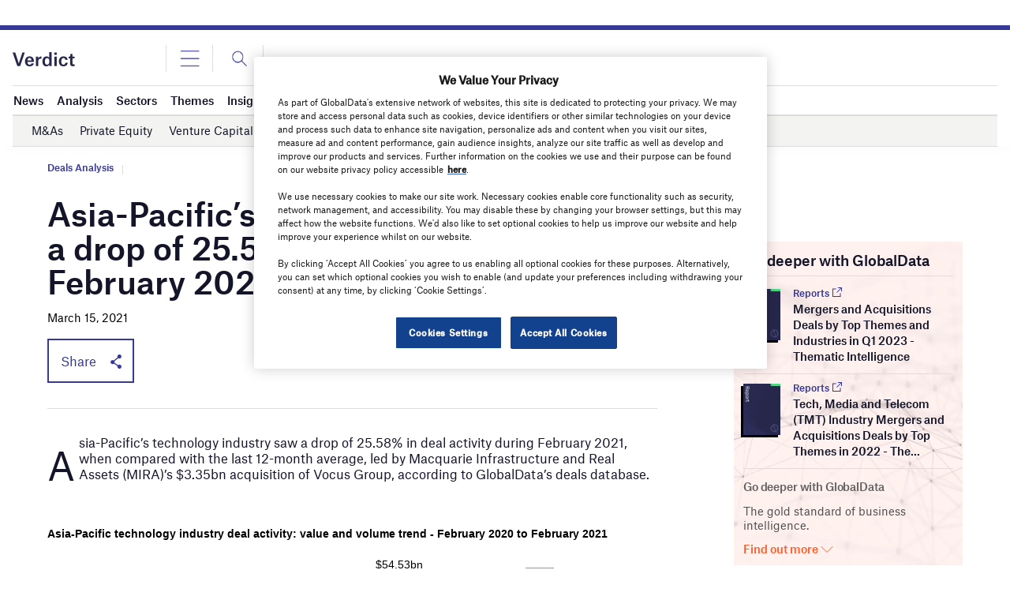

--- FILE ---
content_type: text/html; charset=utf-8
request_url: https://www.google.com/recaptcha/api2/anchor?ar=1&k=6LcqBjQUAAAAAOm0OoVcGhdeuwRaYeG44rfzGqtv&co=aHR0cHM6Ly93d3cudmVyZGljdC5jby51azo0NDM.&hl=en&v=PoyoqOPhxBO7pBk68S4YbpHZ&size=normal&anchor-ms=20000&execute-ms=30000&cb=gbnh7rl5u44j
body_size: 49185
content:
<!DOCTYPE HTML><html dir="ltr" lang="en"><head><meta http-equiv="Content-Type" content="text/html; charset=UTF-8">
<meta http-equiv="X-UA-Compatible" content="IE=edge">
<title>reCAPTCHA</title>
<style type="text/css">
/* cyrillic-ext */
@font-face {
  font-family: 'Roboto';
  font-style: normal;
  font-weight: 400;
  font-stretch: 100%;
  src: url(//fonts.gstatic.com/s/roboto/v48/KFO7CnqEu92Fr1ME7kSn66aGLdTylUAMa3GUBHMdazTgWw.woff2) format('woff2');
  unicode-range: U+0460-052F, U+1C80-1C8A, U+20B4, U+2DE0-2DFF, U+A640-A69F, U+FE2E-FE2F;
}
/* cyrillic */
@font-face {
  font-family: 'Roboto';
  font-style: normal;
  font-weight: 400;
  font-stretch: 100%;
  src: url(//fonts.gstatic.com/s/roboto/v48/KFO7CnqEu92Fr1ME7kSn66aGLdTylUAMa3iUBHMdazTgWw.woff2) format('woff2');
  unicode-range: U+0301, U+0400-045F, U+0490-0491, U+04B0-04B1, U+2116;
}
/* greek-ext */
@font-face {
  font-family: 'Roboto';
  font-style: normal;
  font-weight: 400;
  font-stretch: 100%;
  src: url(//fonts.gstatic.com/s/roboto/v48/KFO7CnqEu92Fr1ME7kSn66aGLdTylUAMa3CUBHMdazTgWw.woff2) format('woff2');
  unicode-range: U+1F00-1FFF;
}
/* greek */
@font-face {
  font-family: 'Roboto';
  font-style: normal;
  font-weight: 400;
  font-stretch: 100%;
  src: url(//fonts.gstatic.com/s/roboto/v48/KFO7CnqEu92Fr1ME7kSn66aGLdTylUAMa3-UBHMdazTgWw.woff2) format('woff2');
  unicode-range: U+0370-0377, U+037A-037F, U+0384-038A, U+038C, U+038E-03A1, U+03A3-03FF;
}
/* math */
@font-face {
  font-family: 'Roboto';
  font-style: normal;
  font-weight: 400;
  font-stretch: 100%;
  src: url(//fonts.gstatic.com/s/roboto/v48/KFO7CnqEu92Fr1ME7kSn66aGLdTylUAMawCUBHMdazTgWw.woff2) format('woff2');
  unicode-range: U+0302-0303, U+0305, U+0307-0308, U+0310, U+0312, U+0315, U+031A, U+0326-0327, U+032C, U+032F-0330, U+0332-0333, U+0338, U+033A, U+0346, U+034D, U+0391-03A1, U+03A3-03A9, U+03B1-03C9, U+03D1, U+03D5-03D6, U+03F0-03F1, U+03F4-03F5, U+2016-2017, U+2034-2038, U+203C, U+2040, U+2043, U+2047, U+2050, U+2057, U+205F, U+2070-2071, U+2074-208E, U+2090-209C, U+20D0-20DC, U+20E1, U+20E5-20EF, U+2100-2112, U+2114-2115, U+2117-2121, U+2123-214F, U+2190, U+2192, U+2194-21AE, U+21B0-21E5, U+21F1-21F2, U+21F4-2211, U+2213-2214, U+2216-22FF, U+2308-230B, U+2310, U+2319, U+231C-2321, U+2336-237A, U+237C, U+2395, U+239B-23B7, U+23D0, U+23DC-23E1, U+2474-2475, U+25AF, U+25B3, U+25B7, U+25BD, U+25C1, U+25CA, U+25CC, U+25FB, U+266D-266F, U+27C0-27FF, U+2900-2AFF, U+2B0E-2B11, U+2B30-2B4C, U+2BFE, U+3030, U+FF5B, U+FF5D, U+1D400-1D7FF, U+1EE00-1EEFF;
}
/* symbols */
@font-face {
  font-family: 'Roboto';
  font-style: normal;
  font-weight: 400;
  font-stretch: 100%;
  src: url(//fonts.gstatic.com/s/roboto/v48/KFO7CnqEu92Fr1ME7kSn66aGLdTylUAMaxKUBHMdazTgWw.woff2) format('woff2');
  unicode-range: U+0001-000C, U+000E-001F, U+007F-009F, U+20DD-20E0, U+20E2-20E4, U+2150-218F, U+2190, U+2192, U+2194-2199, U+21AF, U+21E6-21F0, U+21F3, U+2218-2219, U+2299, U+22C4-22C6, U+2300-243F, U+2440-244A, U+2460-24FF, U+25A0-27BF, U+2800-28FF, U+2921-2922, U+2981, U+29BF, U+29EB, U+2B00-2BFF, U+4DC0-4DFF, U+FFF9-FFFB, U+10140-1018E, U+10190-1019C, U+101A0, U+101D0-101FD, U+102E0-102FB, U+10E60-10E7E, U+1D2C0-1D2D3, U+1D2E0-1D37F, U+1F000-1F0FF, U+1F100-1F1AD, U+1F1E6-1F1FF, U+1F30D-1F30F, U+1F315, U+1F31C, U+1F31E, U+1F320-1F32C, U+1F336, U+1F378, U+1F37D, U+1F382, U+1F393-1F39F, U+1F3A7-1F3A8, U+1F3AC-1F3AF, U+1F3C2, U+1F3C4-1F3C6, U+1F3CA-1F3CE, U+1F3D4-1F3E0, U+1F3ED, U+1F3F1-1F3F3, U+1F3F5-1F3F7, U+1F408, U+1F415, U+1F41F, U+1F426, U+1F43F, U+1F441-1F442, U+1F444, U+1F446-1F449, U+1F44C-1F44E, U+1F453, U+1F46A, U+1F47D, U+1F4A3, U+1F4B0, U+1F4B3, U+1F4B9, U+1F4BB, U+1F4BF, U+1F4C8-1F4CB, U+1F4D6, U+1F4DA, U+1F4DF, U+1F4E3-1F4E6, U+1F4EA-1F4ED, U+1F4F7, U+1F4F9-1F4FB, U+1F4FD-1F4FE, U+1F503, U+1F507-1F50B, U+1F50D, U+1F512-1F513, U+1F53E-1F54A, U+1F54F-1F5FA, U+1F610, U+1F650-1F67F, U+1F687, U+1F68D, U+1F691, U+1F694, U+1F698, U+1F6AD, U+1F6B2, U+1F6B9-1F6BA, U+1F6BC, U+1F6C6-1F6CF, U+1F6D3-1F6D7, U+1F6E0-1F6EA, U+1F6F0-1F6F3, U+1F6F7-1F6FC, U+1F700-1F7FF, U+1F800-1F80B, U+1F810-1F847, U+1F850-1F859, U+1F860-1F887, U+1F890-1F8AD, U+1F8B0-1F8BB, U+1F8C0-1F8C1, U+1F900-1F90B, U+1F93B, U+1F946, U+1F984, U+1F996, U+1F9E9, U+1FA00-1FA6F, U+1FA70-1FA7C, U+1FA80-1FA89, U+1FA8F-1FAC6, U+1FACE-1FADC, U+1FADF-1FAE9, U+1FAF0-1FAF8, U+1FB00-1FBFF;
}
/* vietnamese */
@font-face {
  font-family: 'Roboto';
  font-style: normal;
  font-weight: 400;
  font-stretch: 100%;
  src: url(//fonts.gstatic.com/s/roboto/v48/KFO7CnqEu92Fr1ME7kSn66aGLdTylUAMa3OUBHMdazTgWw.woff2) format('woff2');
  unicode-range: U+0102-0103, U+0110-0111, U+0128-0129, U+0168-0169, U+01A0-01A1, U+01AF-01B0, U+0300-0301, U+0303-0304, U+0308-0309, U+0323, U+0329, U+1EA0-1EF9, U+20AB;
}
/* latin-ext */
@font-face {
  font-family: 'Roboto';
  font-style: normal;
  font-weight: 400;
  font-stretch: 100%;
  src: url(//fonts.gstatic.com/s/roboto/v48/KFO7CnqEu92Fr1ME7kSn66aGLdTylUAMa3KUBHMdazTgWw.woff2) format('woff2');
  unicode-range: U+0100-02BA, U+02BD-02C5, U+02C7-02CC, U+02CE-02D7, U+02DD-02FF, U+0304, U+0308, U+0329, U+1D00-1DBF, U+1E00-1E9F, U+1EF2-1EFF, U+2020, U+20A0-20AB, U+20AD-20C0, U+2113, U+2C60-2C7F, U+A720-A7FF;
}
/* latin */
@font-face {
  font-family: 'Roboto';
  font-style: normal;
  font-weight: 400;
  font-stretch: 100%;
  src: url(//fonts.gstatic.com/s/roboto/v48/KFO7CnqEu92Fr1ME7kSn66aGLdTylUAMa3yUBHMdazQ.woff2) format('woff2');
  unicode-range: U+0000-00FF, U+0131, U+0152-0153, U+02BB-02BC, U+02C6, U+02DA, U+02DC, U+0304, U+0308, U+0329, U+2000-206F, U+20AC, U+2122, U+2191, U+2193, U+2212, U+2215, U+FEFF, U+FFFD;
}
/* cyrillic-ext */
@font-face {
  font-family: 'Roboto';
  font-style: normal;
  font-weight: 500;
  font-stretch: 100%;
  src: url(//fonts.gstatic.com/s/roboto/v48/KFO7CnqEu92Fr1ME7kSn66aGLdTylUAMa3GUBHMdazTgWw.woff2) format('woff2');
  unicode-range: U+0460-052F, U+1C80-1C8A, U+20B4, U+2DE0-2DFF, U+A640-A69F, U+FE2E-FE2F;
}
/* cyrillic */
@font-face {
  font-family: 'Roboto';
  font-style: normal;
  font-weight: 500;
  font-stretch: 100%;
  src: url(//fonts.gstatic.com/s/roboto/v48/KFO7CnqEu92Fr1ME7kSn66aGLdTylUAMa3iUBHMdazTgWw.woff2) format('woff2');
  unicode-range: U+0301, U+0400-045F, U+0490-0491, U+04B0-04B1, U+2116;
}
/* greek-ext */
@font-face {
  font-family: 'Roboto';
  font-style: normal;
  font-weight: 500;
  font-stretch: 100%;
  src: url(//fonts.gstatic.com/s/roboto/v48/KFO7CnqEu92Fr1ME7kSn66aGLdTylUAMa3CUBHMdazTgWw.woff2) format('woff2');
  unicode-range: U+1F00-1FFF;
}
/* greek */
@font-face {
  font-family: 'Roboto';
  font-style: normal;
  font-weight: 500;
  font-stretch: 100%;
  src: url(//fonts.gstatic.com/s/roboto/v48/KFO7CnqEu92Fr1ME7kSn66aGLdTylUAMa3-UBHMdazTgWw.woff2) format('woff2');
  unicode-range: U+0370-0377, U+037A-037F, U+0384-038A, U+038C, U+038E-03A1, U+03A3-03FF;
}
/* math */
@font-face {
  font-family: 'Roboto';
  font-style: normal;
  font-weight: 500;
  font-stretch: 100%;
  src: url(//fonts.gstatic.com/s/roboto/v48/KFO7CnqEu92Fr1ME7kSn66aGLdTylUAMawCUBHMdazTgWw.woff2) format('woff2');
  unicode-range: U+0302-0303, U+0305, U+0307-0308, U+0310, U+0312, U+0315, U+031A, U+0326-0327, U+032C, U+032F-0330, U+0332-0333, U+0338, U+033A, U+0346, U+034D, U+0391-03A1, U+03A3-03A9, U+03B1-03C9, U+03D1, U+03D5-03D6, U+03F0-03F1, U+03F4-03F5, U+2016-2017, U+2034-2038, U+203C, U+2040, U+2043, U+2047, U+2050, U+2057, U+205F, U+2070-2071, U+2074-208E, U+2090-209C, U+20D0-20DC, U+20E1, U+20E5-20EF, U+2100-2112, U+2114-2115, U+2117-2121, U+2123-214F, U+2190, U+2192, U+2194-21AE, U+21B0-21E5, U+21F1-21F2, U+21F4-2211, U+2213-2214, U+2216-22FF, U+2308-230B, U+2310, U+2319, U+231C-2321, U+2336-237A, U+237C, U+2395, U+239B-23B7, U+23D0, U+23DC-23E1, U+2474-2475, U+25AF, U+25B3, U+25B7, U+25BD, U+25C1, U+25CA, U+25CC, U+25FB, U+266D-266F, U+27C0-27FF, U+2900-2AFF, U+2B0E-2B11, U+2B30-2B4C, U+2BFE, U+3030, U+FF5B, U+FF5D, U+1D400-1D7FF, U+1EE00-1EEFF;
}
/* symbols */
@font-face {
  font-family: 'Roboto';
  font-style: normal;
  font-weight: 500;
  font-stretch: 100%;
  src: url(//fonts.gstatic.com/s/roboto/v48/KFO7CnqEu92Fr1ME7kSn66aGLdTylUAMaxKUBHMdazTgWw.woff2) format('woff2');
  unicode-range: U+0001-000C, U+000E-001F, U+007F-009F, U+20DD-20E0, U+20E2-20E4, U+2150-218F, U+2190, U+2192, U+2194-2199, U+21AF, U+21E6-21F0, U+21F3, U+2218-2219, U+2299, U+22C4-22C6, U+2300-243F, U+2440-244A, U+2460-24FF, U+25A0-27BF, U+2800-28FF, U+2921-2922, U+2981, U+29BF, U+29EB, U+2B00-2BFF, U+4DC0-4DFF, U+FFF9-FFFB, U+10140-1018E, U+10190-1019C, U+101A0, U+101D0-101FD, U+102E0-102FB, U+10E60-10E7E, U+1D2C0-1D2D3, U+1D2E0-1D37F, U+1F000-1F0FF, U+1F100-1F1AD, U+1F1E6-1F1FF, U+1F30D-1F30F, U+1F315, U+1F31C, U+1F31E, U+1F320-1F32C, U+1F336, U+1F378, U+1F37D, U+1F382, U+1F393-1F39F, U+1F3A7-1F3A8, U+1F3AC-1F3AF, U+1F3C2, U+1F3C4-1F3C6, U+1F3CA-1F3CE, U+1F3D4-1F3E0, U+1F3ED, U+1F3F1-1F3F3, U+1F3F5-1F3F7, U+1F408, U+1F415, U+1F41F, U+1F426, U+1F43F, U+1F441-1F442, U+1F444, U+1F446-1F449, U+1F44C-1F44E, U+1F453, U+1F46A, U+1F47D, U+1F4A3, U+1F4B0, U+1F4B3, U+1F4B9, U+1F4BB, U+1F4BF, U+1F4C8-1F4CB, U+1F4D6, U+1F4DA, U+1F4DF, U+1F4E3-1F4E6, U+1F4EA-1F4ED, U+1F4F7, U+1F4F9-1F4FB, U+1F4FD-1F4FE, U+1F503, U+1F507-1F50B, U+1F50D, U+1F512-1F513, U+1F53E-1F54A, U+1F54F-1F5FA, U+1F610, U+1F650-1F67F, U+1F687, U+1F68D, U+1F691, U+1F694, U+1F698, U+1F6AD, U+1F6B2, U+1F6B9-1F6BA, U+1F6BC, U+1F6C6-1F6CF, U+1F6D3-1F6D7, U+1F6E0-1F6EA, U+1F6F0-1F6F3, U+1F6F7-1F6FC, U+1F700-1F7FF, U+1F800-1F80B, U+1F810-1F847, U+1F850-1F859, U+1F860-1F887, U+1F890-1F8AD, U+1F8B0-1F8BB, U+1F8C0-1F8C1, U+1F900-1F90B, U+1F93B, U+1F946, U+1F984, U+1F996, U+1F9E9, U+1FA00-1FA6F, U+1FA70-1FA7C, U+1FA80-1FA89, U+1FA8F-1FAC6, U+1FACE-1FADC, U+1FADF-1FAE9, U+1FAF0-1FAF8, U+1FB00-1FBFF;
}
/* vietnamese */
@font-face {
  font-family: 'Roboto';
  font-style: normal;
  font-weight: 500;
  font-stretch: 100%;
  src: url(//fonts.gstatic.com/s/roboto/v48/KFO7CnqEu92Fr1ME7kSn66aGLdTylUAMa3OUBHMdazTgWw.woff2) format('woff2');
  unicode-range: U+0102-0103, U+0110-0111, U+0128-0129, U+0168-0169, U+01A0-01A1, U+01AF-01B0, U+0300-0301, U+0303-0304, U+0308-0309, U+0323, U+0329, U+1EA0-1EF9, U+20AB;
}
/* latin-ext */
@font-face {
  font-family: 'Roboto';
  font-style: normal;
  font-weight: 500;
  font-stretch: 100%;
  src: url(//fonts.gstatic.com/s/roboto/v48/KFO7CnqEu92Fr1ME7kSn66aGLdTylUAMa3KUBHMdazTgWw.woff2) format('woff2');
  unicode-range: U+0100-02BA, U+02BD-02C5, U+02C7-02CC, U+02CE-02D7, U+02DD-02FF, U+0304, U+0308, U+0329, U+1D00-1DBF, U+1E00-1E9F, U+1EF2-1EFF, U+2020, U+20A0-20AB, U+20AD-20C0, U+2113, U+2C60-2C7F, U+A720-A7FF;
}
/* latin */
@font-face {
  font-family: 'Roboto';
  font-style: normal;
  font-weight: 500;
  font-stretch: 100%;
  src: url(//fonts.gstatic.com/s/roboto/v48/KFO7CnqEu92Fr1ME7kSn66aGLdTylUAMa3yUBHMdazQ.woff2) format('woff2');
  unicode-range: U+0000-00FF, U+0131, U+0152-0153, U+02BB-02BC, U+02C6, U+02DA, U+02DC, U+0304, U+0308, U+0329, U+2000-206F, U+20AC, U+2122, U+2191, U+2193, U+2212, U+2215, U+FEFF, U+FFFD;
}
/* cyrillic-ext */
@font-face {
  font-family: 'Roboto';
  font-style: normal;
  font-weight: 900;
  font-stretch: 100%;
  src: url(//fonts.gstatic.com/s/roboto/v48/KFO7CnqEu92Fr1ME7kSn66aGLdTylUAMa3GUBHMdazTgWw.woff2) format('woff2');
  unicode-range: U+0460-052F, U+1C80-1C8A, U+20B4, U+2DE0-2DFF, U+A640-A69F, U+FE2E-FE2F;
}
/* cyrillic */
@font-face {
  font-family: 'Roboto';
  font-style: normal;
  font-weight: 900;
  font-stretch: 100%;
  src: url(//fonts.gstatic.com/s/roboto/v48/KFO7CnqEu92Fr1ME7kSn66aGLdTylUAMa3iUBHMdazTgWw.woff2) format('woff2');
  unicode-range: U+0301, U+0400-045F, U+0490-0491, U+04B0-04B1, U+2116;
}
/* greek-ext */
@font-face {
  font-family: 'Roboto';
  font-style: normal;
  font-weight: 900;
  font-stretch: 100%;
  src: url(//fonts.gstatic.com/s/roboto/v48/KFO7CnqEu92Fr1ME7kSn66aGLdTylUAMa3CUBHMdazTgWw.woff2) format('woff2');
  unicode-range: U+1F00-1FFF;
}
/* greek */
@font-face {
  font-family: 'Roboto';
  font-style: normal;
  font-weight: 900;
  font-stretch: 100%;
  src: url(//fonts.gstatic.com/s/roboto/v48/KFO7CnqEu92Fr1ME7kSn66aGLdTylUAMa3-UBHMdazTgWw.woff2) format('woff2');
  unicode-range: U+0370-0377, U+037A-037F, U+0384-038A, U+038C, U+038E-03A1, U+03A3-03FF;
}
/* math */
@font-face {
  font-family: 'Roboto';
  font-style: normal;
  font-weight: 900;
  font-stretch: 100%;
  src: url(//fonts.gstatic.com/s/roboto/v48/KFO7CnqEu92Fr1ME7kSn66aGLdTylUAMawCUBHMdazTgWw.woff2) format('woff2');
  unicode-range: U+0302-0303, U+0305, U+0307-0308, U+0310, U+0312, U+0315, U+031A, U+0326-0327, U+032C, U+032F-0330, U+0332-0333, U+0338, U+033A, U+0346, U+034D, U+0391-03A1, U+03A3-03A9, U+03B1-03C9, U+03D1, U+03D5-03D6, U+03F0-03F1, U+03F4-03F5, U+2016-2017, U+2034-2038, U+203C, U+2040, U+2043, U+2047, U+2050, U+2057, U+205F, U+2070-2071, U+2074-208E, U+2090-209C, U+20D0-20DC, U+20E1, U+20E5-20EF, U+2100-2112, U+2114-2115, U+2117-2121, U+2123-214F, U+2190, U+2192, U+2194-21AE, U+21B0-21E5, U+21F1-21F2, U+21F4-2211, U+2213-2214, U+2216-22FF, U+2308-230B, U+2310, U+2319, U+231C-2321, U+2336-237A, U+237C, U+2395, U+239B-23B7, U+23D0, U+23DC-23E1, U+2474-2475, U+25AF, U+25B3, U+25B7, U+25BD, U+25C1, U+25CA, U+25CC, U+25FB, U+266D-266F, U+27C0-27FF, U+2900-2AFF, U+2B0E-2B11, U+2B30-2B4C, U+2BFE, U+3030, U+FF5B, U+FF5D, U+1D400-1D7FF, U+1EE00-1EEFF;
}
/* symbols */
@font-face {
  font-family: 'Roboto';
  font-style: normal;
  font-weight: 900;
  font-stretch: 100%;
  src: url(//fonts.gstatic.com/s/roboto/v48/KFO7CnqEu92Fr1ME7kSn66aGLdTylUAMaxKUBHMdazTgWw.woff2) format('woff2');
  unicode-range: U+0001-000C, U+000E-001F, U+007F-009F, U+20DD-20E0, U+20E2-20E4, U+2150-218F, U+2190, U+2192, U+2194-2199, U+21AF, U+21E6-21F0, U+21F3, U+2218-2219, U+2299, U+22C4-22C6, U+2300-243F, U+2440-244A, U+2460-24FF, U+25A0-27BF, U+2800-28FF, U+2921-2922, U+2981, U+29BF, U+29EB, U+2B00-2BFF, U+4DC0-4DFF, U+FFF9-FFFB, U+10140-1018E, U+10190-1019C, U+101A0, U+101D0-101FD, U+102E0-102FB, U+10E60-10E7E, U+1D2C0-1D2D3, U+1D2E0-1D37F, U+1F000-1F0FF, U+1F100-1F1AD, U+1F1E6-1F1FF, U+1F30D-1F30F, U+1F315, U+1F31C, U+1F31E, U+1F320-1F32C, U+1F336, U+1F378, U+1F37D, U+1F382, U+1F393-1F39F, U+1F3A7-1F3A8, U+1F3AC-1F3AF, U+1F3C2, U+1F3C4-1F3C6, U+1F3CA-1F3CE, U+1F3D4-1F3E0, U+1F3ED, U+1F3F1-1F3F3, U+1F3F5-1F3F7, U+1F408, U+1F415, U+1F41F, U+1F426, U+1F43F, U+1F441-1F442, U+1F444, U+1F446-1F449, U+1F44C-1F44E, U+1F453, U+1F46A, U+1F47D, U+1F4A3, U+1F4B0, U+1F4B3, U+1F4B9, U+1F4BB, U+1F4BF, U+1F4C8-1F4CB, U+1F4D6, U+1F4DA, U+1F4DF, U+1F4E3-1F4E6, U+1F4EA-1F4ED, U+1F4F7, U+1F4F9-1F4FB, U+1F4FD-1F4FE, U+1F503, U+1F507-1F50B, U+1F50D, U+1F512-1F513, U+1F53E-1F54A, U+1F54F-1F5FA, U+1F610, U+1F650-1F67F, U+1F687, U+1F68D, U+1F691, U+1F694, U+1F698, U+1F6AD, U+1F6B2, U+1F6B9-1F6BA, U+1F6BC, U+1F6C6-1F6CF, U+1F6D3-1F6D7, U+1F6E0-1F6EA, U+1F6F0-1F6F3, U+1F6F7-1F6FC, U+1F700-1F7FF, U+1F800-1F80B, U+1F810-1F847, U+1F850-1F859, U+1F860-1F887, U+1F890-1F8AD, U+1F8B0-1F8BB, U+1F8C0-1F8C1, U+1F900-1F90B, U+1F93B, U+1F946, U+1F984, U+1F996, U+1F9E9, U+1FA00-1FA6F, U+1FA70-1FA7C, U+1FA80-1FA89, U+1FA8F-1FAC6, U+1FACE-1FADC, U+1FADF-1FAE9, U+1FAF0-1FAF8, U+1FB00-1FBFF;
}
/* vietnamese */
@font-face {
  font-family: 'Roboto';
  font-style: normal;
  font-weight: 900;
  font-stretch: 100%;
  src: url(//fonts.gstatic.com/s/roboto/v48/KFO7CnqEu92Fr1ME7kSn66aGLdTylUAMa3OUBHMdazTgWw.woff2) format('woff2');
  unicode-range: U+0102-0103, U+0110-0111, U+0128-0129, U+0168-0169, U+01A0-01A1, U+01AF-01B0, U+0300-0301, U+0303-0304, U+0308-0309, U+0323, U+0329, U+1EA0-1EF9, U+20AB;
}
/* latin-ext */
@font-face {
  font-family: 'Roboto';
  font-style: normal;
  font-weight: 900;
  font-stretch: 100%;
  src: url(//fonts.gstatic.com/s/roboto/v48/KFO7CnqEu92Fr1ME7kSn66aGLdTylUAMa3KUBHMdazTgWw.woff2) format('woff2');
  unicode-range: U+0100-02BA, U+02BD-02C5, U+02C7-02CC, U+02CE-02D7, U+02DD-02FF, U+0304, U+0308, U+0329, U+1D00-1DBF, U+1E00-1E9F, U+1EF2-1EFF, U+2020, U+20A0-20AB, U+20AD-20C0, U+2113, U+2C60-2C7F, U+A720-A7FF;
}
/* latin */
@font-face {
  font-family: 'Roboto';
  font-style: normal;
  font-weight: 900;
  font-stretch: 100%;
  src: url(//fonts.gstatic.com/s/roboto/v48/KFO7CnqEu92Fr1ME7kSn66aGLdTylUAMa3yUBHMdazQ.woff2) format('woff2');
  unicode-range: U+0000-00FF, U+0131, U+0152-0153, U+02BB-02BC, U+02C6, U+02DA, U+02DC, U+0304, U+0308, U+0329, U+2000-206F, U+20AC, U+2122, U+2191, U+2193, U+2212, U+2215, U+FEFF, U+FFFD;
}

</style>
<link rel="stylesheet" type="text/css" href="https://www.gstatic.com/recaptcha/releases/PoyoqOPhxBO7pBk68S4YbpHZ/styles__ltr.css">
<script nonce="TQB5JPqenRJM9eWiGZt4bQ" type="text/javascript">window['__recaptcha_api'] = 'https://www.google.com/recaptcha/api2/';</script>
<script type="text/javascript" src="https://www.gstatic.com/recaptcha/releases/PoyoqOPhxBO7pBk68S4YbpHZ/recaptcha__en.js" nonce="TQB5JPqenRJM9eWiGZt4bQ">
      
    </script></head>
<body><div id="rc-anchor-alert" class="rc-anchor-alert"></div>
<input type="hidden" id="recaptcha-token" value="[base64]">
<script type="text/javascript" nonce="TQB5JPqenRJM9eWiGZt4bQ">
      recaptcha.anchor.Main.init("[\x22ainput\x22,[\x22bgdata\x22,\x22\x22,\[base64]/[base64]/[base64]/KE4oMTI0LHYsdi5HKSxMWihsLHYpKTpOKDEyNCx2LGwpLFYpLHYpLFQpKSxGKDE3MSx2KX0scjc9ZnVuY3Rpb24obCl7cmV0dXJuIGx9LEM9ZnVuY3Rpb24obCxWLHYpe04odixsLFYpLFZbYWtdPTI3OTZ9LG49ZnVuY3Rpb24obCxWKXtWLlg9KChWLlg/[base64]/[base64]/[base64]/[base64]/[base64]/[base64]/[base64]/[base64]/[base64]/[base64]/[base64]\\u003d\x22,\[base64]\x22,\[base64]/CksKbw51+w4h1w7lMTm3DoUbDhsKHXMOmw5kEw4LDp07Dg8OjEnE5AcOKK8K8HEbCsMOPDAAfOsOEwrROHEDDuElHwr4ga8K+Ak43w4/[base64]/[base64]/Dqntvw6zCkhPDhhzDiMO+wqkyf2LCn8KqYi5zwrQ3wqggw63ClcKhfhpuwp3CoMKsw74mZWLDksO/[base64]/[base64]/[base64]/ClsOOScOJDwHCjD3DpcOvw4gcdUMpJ8Ktw5zCoMKAwpdTw6VMw5kBwp5AwqgYw6lWAMKVLVYTwrrCrsO6wqbCmMKdWjs7wrvCisOxw5BjaQjCp8Ovwp0ScsKTeCNSBMK9CA1Aw79XMsOeDSp/XcKNwrdLG8KOaSvCt2s6w6tVwo/Ds8OUw7LCuVnCmMK5GsKHwp3Cu8K5XCvDmsKDwqrCvDPCi1EYw7vDowcsw7lGTSDCpcKhwrfDuhXCgVPClMK4wpNhw4oww5A2wowswrfDmzocHsOrR8OLw5rCkA5dw4B5wqoLIMODwrTCuA/CtcK2MsOGV8KpwrDDk1HDgyhMwr7Ci8O4w6Etwp9Ow6bCqsO+Tg7Drlp7J2bCjDbCjhTCvRtYADfCksKmBjlUwrPCq3rDisOfIcKxOlRZVsOpfsK+w6jClUrCjcKzNsO/w5HCtsKnw6tqHADCsMKVw7d5w5fDp8OyNcK9X8K/wr/DrMOowrIYasOKYcKzbsOowok0w6RWSGx6XTrCqcKtJVDDiMOKw75bw7DDmsO4QUrDtndYwp3CkCwXHndQAsKLdMK/Q0V/w4/Dg1J2w57CqwVzIMKYTQrDicOlwosuwohUwo0IwrPCmcKdwoDCu0/Chms5w7FqVMOOZ23DocOFFsOoKlfDo1oFw5nCvUrCv8ORw5zCoWV5ECvChcKKw4MwdMKjwrkcwozDtgfCgSRSw79Gw6IiwrDCvxtswqxTBcKOYFwYcgfCgMOVZwPCoMOcwr1two54w4XCq8Ojw50UfcOKw7o+Uh/DpMKYw48YwqglXsOuwp9mI8K8w4PCmEjDpFfCgcOnwqB1f3kKw6cmX8K7SmwCwpEIF8KBwozDs2JCacOeVsK6YcK9F8O1NB7DtVrDlMKeZcKjD1kyw599BQbDo8KowoBpecKwCcKJw6/DkALDvBHDmlUGMcOHIsORwpnCtU3CqCdrbSnDjwUew6ZMw7RBw6/ClHfDlsOhEDDDmsO7wrVHWsKXwoPDo0DCjMK7wpcow7J+d8KhC8OcEsO5R8KoAcOZVmnCqUTCqcKrw7rDgQLCtCEZw6RYN1LDgcKEw5zDnMOGSGXDgx3DgsKPwqLDoW12R8KQw4NOw7jDvRzDq8KXwo0Rwrd1W0/DpA8AVT3DosORV8O9BsKiwrzDsTogdsK1wo4Dw5XDoFI1T8KmwoM0w5XChMKZw7JcwpoTYw1Xw48xMhPCqcKMwowJwrXCvh8jwq8sTitSD33CiHtLwoTDlcKROcKGB8OqfCDCpMK3w4PCv8Klw5JgwrZBGQDCiyDCnC1iw5bDpnUjdE/CqEc+c0YUwpXDoMOuwrYqw4vCh8K1IsOmNMKGAcKjPXZ2worCgTrCmE7DvQXCskbCvMK9J8OvZUIkH210McOyw6Fqw6BHBMKLwoPDtWYjIDciw7/[base64]/MSgqJ0XDsioew5DCnMOwOR8KVWhSw7nCoz7DmwTCkcKtwo7Dm18SwoEww48bLsKxw7vDnX9vwp4JGUFKw7gqa8ODIAnDgSplw61bw57CqFJCHUNCwogkLcOMOVROKcKdH8KfZU9Iw67CpsKDwqlVf2PCqybCk3DDg21HDi/CpQnCtMKefMOQwo06SywJw586PAvCjS9lTxchPRJBWVgMwrl6wpVzwpAfWsOkKMKwKEPCiDEJABDCrMKrwqnDtcOtw65hMsOsRmDClyPCmFduwodVWcO1USxMw5sHwoTDhMOdwoZNK3I9w4AUcn/Dj8KoVxoRXX1jZWNlehB2wrB0wonCtzEyw49SwpsQwqwcw5ouw402wotvw4XDsijDgRxVw5LDhUtHIwcUQlYWwrdBCWUjVDTCgsO2w4fDoXvDgETDoG/CiWUUOH1XVcKWwpvDkz1BZcOyw6ZVwrjCvMKHw7dHwpscOsOIFsOwL3PCj8Kow7JeEsKiw5tKwpzDnSjDi8OSBzDCqlgCMgvCh8OoUsOow547w5bClsO/w67CmcKxQcOqwp5Pw4DCsTbCtsOMwrvDlsKYwo9+wqleI1ETwrcNBsORCsOywo81wo3CtMKQw4xmJC3CnMKJw5PDrgbDkcKfNcOtw5fDpsO2w7PDusKnwqrDjzMHB0M8J8OTMy/DggDCtEQtGFIXasOww6PDiMK3Y8K4w5obLcK9CcKBwp8twpUJccKOw58uw57CokIJfn4awrnCn1nDkcKREW3Cj8KFwqYvwrfCrQLDgx43w6EHGMOJwp8hwo4YC2/Ck8KMw7gpwr3CrgrChGssQl/DqMODOgQvwrQ7wqx3aT3DgRHDhsKMw4Q9wrPDqwYgw6cGwpJcNF/[base64]/[base64]/Ch8KZwq3DpMOyw7vDnVjDnMKmIUTDusOAJ8Onw5QVTsK5NcKuw6Uxw4QdAyHDlATDslkKV8KtITvCo1bDmioPKgstw7gpwphZwoQbw5bDilDDu8Kyw48mesKoA0zCjw4OwoTCkMOaR25SbsOmR8OEaUbDj8KgNQJvw7M6GMKORcOzPVhDH8O/w5HDnG8swq0BwqLDkXLCgUrDlidMfi3Ch8OUw6/CgcKJSlbCnsKzbTQ5AVJ5w5vCrcKKPcKwOx7Cm8OGNw9PdQ4nw51KesKowp7DgsObwqthAsOlAD5LwpHCgQEEcsKfw7LDnU4iSRhaw5nDvsONEMO1w7zCkwpbO8OAX2/[base64]/DhgI1ZcK0S07DpwktGsKyw64Ew6tYYcK/[base64]/wrbDmTjCu0PDsyHCiU1XNwY9wpE8w5jDhhtqHcOaCcOxwpZ9OSpRwrsHcyLDtjzDmMOKw6jDocKfwrJOwqlVw48VWsOdwqolwoDDj8KNw7onw53CusKFesOGasOvKsOxOnMHwosEwr9bBsOAwqMOQx/DnsKRPMKNQCLCjsK/[base64]/Cv1QsQ8KRck7CkGrDisKZwrPCsWJHbsK1AMK/ACPCmcOKdwTCrMOcTUDCj8KSYUXDqcKbYSvDthDDlSbCnAzDn1XDhDsJwpDDtsO8R8KRwqUlwq5ZwpPDv8KUGyIKN3ZFw4DDusOfw49fwqrCk0PDhUB1A1vCn8KwXgLDssKlB1nCqMK3TwjDrx7DmcKVEz/Cu1rDssKDwrYtasOOBgw6w7Viw4jCi8OqwpI1DiRqwqLDk8KqLMKWwpLDrcOaw7Ykwo8UL0dmIwTDmMKSTGPDjMOBwobDm3/[base64]/CsMKHw58ufsO6wqrDgA8YZMOmEsOmMAIWw4xlVSXChsKnbMKOw41La8KPU3LDj03CmMKnwo/Cm8K2wph1P8OwVsKIwpTDqMK6w4l5w5HDhBLCq8KEwotwV2FvBBUFwqvCq8Ked8OuYMK0JxzCiCDCjsKmw5sWw5EkHMOyETdCw6HCosKHaVpiTwPCpcKUCHnDt1JhWMOiEMKtZgYFwqrDjsOYwqvDhh8AZ8O9w47CgcKZw5gDw5V2w4N0wqPDh8OCC8K/MsOJw7U+wrgeO8OtAXYmw7fCnx0WwqPCsHY4w6zDgXrCkkQiwq7CoMOjwppmOSzDscKWwqAcacKDW8Knw4gINcOeOkMjdEPCvsK4dcOlF8OyHiZfasOBPsKsQ0xuOSzDqMOiw7thQ8OncVYMTjZ1w7vCq8K8f03DpgLDsgHDkRnCvMKHw40WPsOLwoHCuR/[base64]/woTDqsKVwpYpPMK9fgkpw6/Ci8KSw6zChVNZWyI5J8OqPGDCosOQcQPDucOpw7TDoMOnw5XCnsO+R8Otw6HDn8OnbMKFc8KPwo1RUQrDuXsVa8K9wr/[base64]/DlAEsQjx7PQ7DkyBfJMOTOivDh8O4wq90Si8owpU8wrsYKl/CqcK5flBmNmkXwqXCjcOSIXfCpEPCpjg4dMOSC8KRwpE8w73Cv8OZw7TCtsOXw6cHHcKTw7McacKmw7fCllPCksOWwpbCtEVhw5vCqGXCrhrCo8OXdCbDtTQew6LCghcSw7nDucOrw7bCiDHCgMO8w5VDwrzDq1nCoMKnAxA5wp/DoBnDpcK0VcKhacOGFjzCshVJU8KMeMOJABTCsMOiw7dpIl7CoUY0ZcK3w6/DiMK7GcO8JcOMCsKtw7fCgx/Dox7Dm8KBd8KBwq4iwoDDuTp8fWjDhzLCvF1vZQhrwqDDggHCu8O4E2HChsO/YMKDYsO8QH7Ch8KKwpzDtMK0Ly/CiFrDnkQ4w6PCj8Kmw7LClMKhwqJYXyTDrMK5wptwN8OPw4HDgA3Du8O+wqbDpGBLY8O8wqcGCcK/wq7CsHV2DXPDkEkiw4nDs8KXw4pdYzzCjS1nw7nCuns2JUHDs2RpVMOcwqxkDcKGYitww5PDrsKow6LDmsOtw7fDpWvDkMOPwrDCsn3DkcO/w6XCqMKQw4djPBfDrsK1w7nDh8OnIwI7A2jCi8Omw5cWV8ONccOYw5wQfcKHw6dpw4XClcOHw77CnMKHwo/CuCDDlTPCpAPDm8OWVsOKZcO0csObwq/DscOxLUPChEtKwocEwpFGw63DhsOJw7psw6XCrSguTj56wo0xw5HCrxzClmYgw6bDpS0vdlzDiV1EwoDDqy3DkcOjYDxkM8O5wrXDssKMw70GEsK8w4PCvQ7ClRnDj2U/w4NNZ2oqw4ZLwrQuwocPKsK/NhrDp8OpBxbDpGfCpTTCo8KRYh0Zw4bCssO1T2vDv8KFWcKSwqRIXsOXw7trHH9zaRwBwozCmsO4c8K8w7HDmMO8fcKbw6dKNsKFI0zCpD/DjVHCmMK2wrDCngwGwqVhD8KQG8KlD8K/OMKWABDDv8OZwphndhDDrVllw7LClgpiw7xeeldBw74Lw7lqw63CuMKgPMKuEh4sw68nOMKHwpzDnMOLdWfCkk1Kw6Axw6vCo8OPT3LDqMK/UlDDgcO1w6HDqsOQwqPDrsKDbsKXMUXDicOKB8Onwo4gXiLDl8OuwrAZe8K1wo/CgRkRGMOFVsK6w7vCisK7CT3Ci8KXHMKow4HDowTCgjPDoMOQVypcwqTDusO7fz89w61AwoMEEsOvwoJGOMKPwrbDpw/CjFM7NcKLw4nClQ1xw6XCrh1tw6hxw44pwrU4d2LCjCjCtUvChsOQdcOOTMKew6fDj8Oywow8wq3CssKdE8O6wpt6w5FKEgY/LUchwpPDmsObXhjDtMKCS8KMB8KdI1PCpcO0wrrDi2AtUwHDvsKOd8O+wqYKYTbDgGpvw4bDuRzDqF3DtcORacOoaUTDlxPDohDCmsOBw6/[base64]/wpouwo9Mw7szw4ATK8O5wp3Cu3wDPcKhG8KPwpLDvMKUIj7Cg3rCr8O/MsKHVWPCocOawrjDtMO7ZVDDqWM3wqItw6PCvEJ0wrAWRg3Dt8KfA8KQwq7ClScLwoQLOCbCqhHCpkkvIMO7ITDDkT7DrGvDiMKjVcKISkDDm8OoLSEFK8ORKEjCosKVFcO9acK8w7ZOVi/Ck8KgWsOgFcKlwoDCr8KMwr7Dkk3ChFA5JMOxf0HCoMKgwrEkw5LCocK4woXDpA8Nw6gAwqbCjmrCnCIROzNFG8O6w7DDlsOZPcK8OcOvSsOOMX8BcEdvK8KDw7hyfBDDu8KCwq3CuWAWwrfCrEt4F8KiWhzDusKfw4/DtcOtVwY8S8KOb2PCvA0ww7LCvsKNLsOWwozDrwDDph3DhnTDiF/ClsKlwqLDmsKjw4E1woXDh1XDusKZLhpUw5gAwonDmcO5wq3Cm8OEwpRowoPCrsKAKULCpFDClUskFsO9QMORLWN+KynDlUAhw5QywrTCq20PwoEqw6RlHRvCqsKuwoPChcOdQ8O6T8OtSFjDonLCu0fCrMKpBHnCgcK6VTEhwrXCum/[base64]/[base64]/[base64]/bcOcwrvDpRRQbsOFwpjCv2FNwqVLG8KdA3PCjGHDgMO/w5xjw5nClMKIwp3CosKiK3jDocKAwpYoa8Olw7PDmiELwrtMaDsYwp8Dw7/[base64]/ClsOOw6bDhsOeWytRwopWwr4hw5/CgCkFwq5dwrLChsOpGcKaw7jChQXCqcKJJkA4RMKqw7nCv1YgeD/DtnfDniVswrPCh8KveA/CoUUgBsKpwoLDunfCgMOFw4Ztwol9BHwwDXxYw7rCgcKpwoIcBX7DgkLDiMOQw4LCjB7CssOzfn3Dn8KIZsKbFMKyw7/[base64]/Cnkwvw4pXwolZbMK7cUIcwo9VDcOwwqwJAcKpwpTDusOGwqhEw4fCqcOnY8KBw5jDmcOpOsOAbsKPw4I+wrXDrBNvSH/CpBM1GzbDiMK1wozDgMOJwrjCg8KewrTCn1A9w7/[base64]/DpycxwqLCgcO9w4R8LcKRwpplw7fDil3CmcKwwq7CgXoWw5dCw7rCtyTCusO/woM/YMKhw6DDhsK+KAfCqwNpwozCllcGe8Oswpw1RmfDrsOCfT/[base64]/[base64]/woM8w4bCn0gzWsO4ZcOPDsOFY8OuwpvDkCPDsMOpw73CrncKZ8O8P8OnKzDDjC0gTcKoesKFwo3DticOYz/[base64]/CqHdSesOCE8KDIcOCW1HDj8O3wpJQw5jDi8ObwoLCssOow4vCs8OrwrDCo8OAw4YJSgp1TS/[base64]/CtCZ1w6FCwqPDrWtOScORW8KddcKVw6JdGUppPUDDrMOrSDk0wr3DmgfCmgnDlcKNScOHw4Fwwpxhwql4w7vCi33DmwFKREVvTEDDgg3CpUTCoDJII8OnwpBdw5/DlnTCq8KfwprDh8KUahPDvMK6wrw+wprCnMKiwq04VMKUXsOWwoHCvsOyw4tkw5sFIMKywq3Cn8O5AcKVw6sWNcK+wo8sHhPDhwnDg8OqRsO2bsOhwpLDlS8GRsO0XsOTwrpsw7QOw6lDw78/L8O9UWLCgG9Yw4MYFFp8Cl/[base64]/wo/DqcKUwrPCgwzDhUY5w5LDh8OTwocBacKTGFvCtMO1XW7CpgJQw5sJw6EsBVDCsCh/[base64]/Vw0yw7JNYsKYUsOYEzofwrHDisKqPCcywrDDvEgCw5MfSsKcwqdhwotsw7gFBsO5w5I9w5kxdyRnbMO6wrIvwovCknQvXmnDjQtTwqnDvcOyw5k2wprCsXlCecOXYsKTfVIuwpoPw5LDtsOuK8OYwpE9w5pCU8K+w5tDbT9/esKmDsKNwqrDgcKyMMOFaHzDkVxTMw8vB0JZwrfCqcO6K8KqGcOfw5bCrRjCrGrCtiJmwrpJw4bDnn0fHTZlSsOEbUZ4wovCjwDCqcKhw5tFwojCmsKZw5DDksKVw7QhwozCm1FSw5/CtcKlw6rCjsORw6fDtDAOwoBww5LDjcOFwojDn3jCk8OZwqp1FyM4E1jDt2lgfRPDsALDmAkBX8KfwrDCuELCqERIHMODw4VrIMKgHzzCnsKvwolRA8OFCgDCtcO7wo3DjsO0wqjCkkjCqEIebC0Hw77DjcOIP8K9T2pzA8Oqw6x+w7bClMOrwp/Ct8KWwq3Dq8OKBUHCh3A5wptyw4PDscKAaDvCmwNDw7Ihw6HDkcOAwonCslMkwqrCgBQhwqhRB0fDvcKmw6PCksOSHTRREUQQwq3CnsOMZFLCuTtgw7TCuUB/[base64]/Ds1dqwrogBU5mcsO/wpMCNsOWZFkUw7vDocK3w704wrgrw7U0K8Oqw5DCucOKH8OxdEFNwq3CuMO7w7zDv0bDpi3DlcKdVMOZNm5aw7HChsKWwq0tFGJ9w67DqE/CmsODZsKnw7cKSk/DnBrCvT8Rwq5RKipNw5xJw4nDu8KTMVDCk2PDvsOaOwjDnzjDjcOlw65bwqnCqcK3djnDshYEayTDg8OfwpXDmcOOwpN9XsOJT8KzwqN4XCUzZcKXwq0iw50MFFU7Chg8UcOdw7cyUw48VFnCgMOECsOiw4/DulrDo8KZZBHCsDbCoE9afMONw5ALw6nCucK3w58qw4Znw4IIOV4iBWMGFUfCkMOgecKyRw07AsOiwqUvY8OCwod9b8KNACZAw5VJE8KZwqTCpMO0WzR5wpdAw4DCgg/[base64]/Dg8KHVj/CmMKmwqvDnMOAwrQUwqB2CBsWS3MpDMOnw71lZFgVwr1HWcKtwqLDkcOodRjDkcK8w5x9BVzCmR81wqpbwpUeMMKZwpHCszIQXsO6w4Iww7rDvWLCicO8McKYHcOuL3rDkzjDu8O+w5zCkkUuUsOaw6zCqsO6HlvDv8Onwp0hw5nDmsOoMMOyw6XCisKlw7/[base64]/Cq8KtJ2ozw69pNcOvwo7Ck2Y3dMOlZcO+UcOawoTCksOmw53DqGMSZ8KjKMOhbCMKw6PCj8ONLMKARMKMeGcyw73CqTIDfg4XwpjCmRbCosKAwp7DnnzCmsOmIjTCisKmEMKVwoPCnXpHccKFA8OfVMK/NcKhw57CpEjCssKwYSY+wr4zWMKTGStAHcKZAcKmwrfDhcOgw5zCrsK8CsKfAjNfw73Cr8OTw7Zkwr/Dpm/CgsO+wqfCgn/CrDnDi3grw7nCk2t6w5rCkhPDl0ZUwqfDtkvCk8OPW3PCqMOVwo19V8KZO1w1MMOaw4Q5w5LDi8KVw6vCihwrcMKnw43DicOOw79LwqINAsKXQkrDpE/[base64]/CoB3Dq8ODCSPCtcOrG0Vawp5+w7Bew5EjwoPDrE9Pw6TCnh7ChsOEfkTCsiYIwrbCkWoJEnLCmRYLRsOLbmjCvn4gw5TDrcO1wqkcZQXCilwRGMKZFcOzwoLDkwvCvFbDmsOsW8KOw6DCmMO4w5xVGinDjsKIfMKsw4J/[base64]/[base64]/CuF3CpgTCkMKKCMO/[base64]/Doi3Dp8ODw49UUsKVZiTDqTbCv8K9BcOQUU/[base64]/[base64]/wqHDg8KHw6HCmcOrwrgiw4zCnsO3EQooLMK7IMOFBlE/[base64]/CkMKcVwzDthPDj8OcS8OHw7Aiw6vDicO8wrd5wrLDhV5cwr7CkDnChjzDt8O6w68FSirCm8KGw73Cug/DtsK9LMKAwpwoc8KeRmTCkMKOw5bDmB7DgEhGwpxhHFsXRGklwqs0wo7CtWNYO8KTwo9lfcKew7zCl8O5wpjDvR1owox7w60ow5ttUhzDszANLcKCworDhivDtQJ/EmfCvMOhRMKfwpvCnm3CtkwRw7JIwrzDiWrDvhnDgMOAT8Okw4krCkjDjsO0G8KfMcK7G8OZD8OEDcKAw7LCiEZXw5J1XE8iwqh7w4ceOHE4GcKrD8Kzw5HDscKDLU7CkWhKcDjDsRfCtgjCs8KFZcKMdkfDhSJubsKdwrTDgMKew7I+DlV5wqY9diXCi0pswpN/w5FAwqXCrlnDg8ONwo/Du3HDomlqw4zDjsO+WcOhDiLDmcKWw7k3wp3CvXEBf8KlM8KVwpc2w54nwpUxLMO5aAkIwr/DicOjw7PCtm3DtMKiwqQKw6o4f00Hwr09BkBoWMKZwrHDtCrChsO2IsKzwqAowqjDgzJPwrfDrsKgw4ZfI8OWRsOww6FPwpbCksKOIcKhcQMYw4h0wpPCgcObY8OBwqPClsO9woPCvyZbMMKAw6ZBdiBowonCiz/DgGPCscKJXmHCqgTDi8O8EjN3IjsJZsOdw4lnwoQnMTfDjDVkw4/[base64]/Dp3tewp3ClsOpAsKsbcK1w4U3TcOLw6PDg8Kmw710RsOKw4DDuSw/X8KLwpzCmFbClsKgaWBSW8KHIsKYw7dQAcONwqocUXA8w7F2wo8Uw4/ClDbCrMKaNkchwosYwq84woYdw4RIOcK2FcKBS8OfwoYIw78RwozDlzhcwo1sw6TClibCozYZTE9gw4J/AcKKwqXDpcOrwpHDo8KYw5Y5woUyw7Fxw4gcwpLCjlrCl8K1DcKqQV16csKiwqZERMOqDideRMOiZAPChzwpwqJcZMK5KyDCkQnCt8K2NcOnw6DDqlLDpC/[base64]/CpsKYcFDDkAnCvUY0wpnDmhFWfcK1wp7DvTrCuBxawpwhwqnDk1jCvyHDi0XCsMKbCMOow5dcccOmGUnDu8OBw57Dk3YOH8KTwq/DjUnCvS5qOMKfalTDgMKcchvCninDh8KmF8OnwqV4AwHClSXCgh5Bw4jDtHnDlcOhwqAsIDU1bllCDi4UMcOCw7cZfHTDq8Ohw4/DhMOnw6zDkmnDhMKmw6HDhMOyw5ggWXXDl0cHw5HDkcO4AsOMw4vDsRjCpGIHw5Ehw4NpKcOJw5LCn8OyZTZoAhLDgCt0wpnDvcK/w7ZbaHzClnYJw7RIaMK/wrHCm2kiw4VxfsONwoo2w4QrU39iwokOKy8BEG/CjcOlw4MSw57CkVlGPsKPT8KhwpNjKw/ChQMiw7QdFcOywqlcFEfDkcOYwpE7VlU2wrbCr1U3EVknwpVMa8KNfsO4JXpmZsOhBiPDgy7CvjkyBDN9SMOQw5LCpFBkw4h6BkUAw7NiSm3CiSfCucOiU3FbYsOOLMONwqEzwqbCtcKEYGx7w6DDnVB8wq0DJ8OXWDA9TiI1XcKiw6/DgcO4wprCuMOPw6V7wr5xZBXCp8KdRm3Cu2pAwrNLWcKbwrrCv8Ofw4TDgsOYw58swostw5zDqsK7I8KPwrbDtFhkZWLCosO4w4tUw7UHwpoSwpPClT80YglDRGwUSsOaLcKdVsKBwq/DoMKWd8Oww71uwqskw54YOFTCtD8Sc13CjkLCicKIwqXDhXtuAcOhwrjCkMKCGMKww4DCjHRMw4fCrX8Bw5NHP8KRCl7Ds3xIR8OaAcKXH8Osw54/wpwrRsOiw6DCtMOXSFjDnsKiw5jCm8Kdw5RZwqsEDVIUwoXDi2cEE8KoZcKJGMOVw4EOQRrDjVVcPTZEwrrCocOgw7F3aMK7MRVqCSwZScO2fAgeOMOXEsOUCWQ6Y8KDw4TCrsOawp/[base64]/Dsk8keMKPwokewo7DiRTDuhXDpyfDocKIw5bCs8KjVDdtLMOVw4jDgcK0w4nCi8OTc2nCkFnCgsOTWsOaw7dHwpPCpcOHwqh6w6Z/UxMvwqrCisOYJsKVw6ZewpHCikrCmVHCqcOFw7DDosOfW8K0wpccwo3Cn8O+wqN/[base64]/Ds8OdwpPDiAogb8O9csKUaSVtXD/CnDHCicKtwrnDqTJpw5TDu8KzAsKZacOIQsK4w6nCgmDCiMOLw4Fvw4pIwpbCqQXCpzwyNcOlw7nCuMOUwowVYsOXwofCucOyMRrDrgfDhXjDn0oWV0nDn8O2wqJWI2jDrFZ1L2Mlwo00w4zCmRN/V8Ouwr9YZsKWOzMTw4x/bMKXw65dwroJIDkdVMOPw6RydnPCqcKkUcK4wroBBcObw5gWeG3CkHjCnULCq1bDhmhZwrEeeMOSwpUYw68pZ2vDi8OMFcK8wr/Dlx3DsFl4w63DiGXDvF3CoMOLwrXDsiQLIEDDicOJw6BOw45sUcKXPRrDocKwwoDDtkAUBHLChsODw6BjSkXCqMOlwqRGwqzDqsOMZEx6RsKYw5RywrPDhcOXJ8KKw5vCv8Kxw4sCflJqwpDCvyvCnMOcwo7DvcKjcsO+wo/[base64]/Dk8OSw5BPAgXDvWNXw5oYKMOUwph8SMO3TGFJwrQJwqEpwoXDn3bCnwDDmE/DklM2ZRhLL8K8XhDCvcOnw7lMFMOMWsOEw7/CkmLDhsOpV8Oqw4UAwpghQzQAw5QUwqgyPsOVesOCC0Jpw5zCocOPwoLCn8KUF8O6w4fCjcOGSsKEX0XDmCPDlC/Cj1LDqMO9wqzDgMOdw7PCsCUdGD52I8KPw7TCj1Zfwo8QdjnCpDXDo8OkwozCjxjCiQDCucKRw5/DocKBw4zDkBwlS8OuZcK2EwbDhQTDunvDj8O5RyjCmRlQwrhDw4XDv8KCLE0Dw7kEw4bDhWvDpk/CpxjDhMOoAAjDskFtCgEkwrdiwpjCosKxZS1Xw58cS1t+V0gRHRjDkcKlwqrCqF/Dp1ZoDh9ewqDDomXDrArCr8KYAVXDmMKqexfCgsK6Nz8rKjFQKih+fmrCpzITwpMZwrAFPMOJc8K9wpTDnDhCNcOabkLCn8KOw5DCgcOxw5DCgsOsw5/[base64]/CrcKODVzCtMOYZXXDnCMjwr7CuxAmw7cTwo8ow5p/w4LDjcOJRMK1w7VjMxY0X8Ogw6BHwoENWQZpHhDDrmLCsklaw5nDhTBLDHx7w7xgw5TDr8OOM8KUw7XCmcKIHcK/GcOUwpY6w5HCg1F/[base64]/[base64]/CvxA1w4JcwppMw7zCsMKFwpBAHVZ6ImodBXjCmVvCvsOcwp5iw5RXVMO3wph+YRhTwoIMwpbDoMO1w4dKRiHDg8O0F8KYZcKAwr/[base64]/DscKSw740wrJtwonDr8KMw5HCmEXDlcKJXQNOHmRBwokPwrpJV8ONw73CkQYGG0/DgMOPwoAewrk+SMOvw71lXS3CliFrw55wwpjChnLDqCUqwp7DqnfCjWLDu8O4w6YIDys6w6xLE8KoWsKHw43CkB3CpSnCq2zDm8OUwo/[base64]/[base64]/DpQ3DqsKfw4nDp3x2WcK/dcKkM2JZSsKmw7oew4IFbnzDvsOdUx1VK8Kbwp/Cnh8+w4ZlESFnR0/Ckk/CjcKlw7jDrsOrBgLDl8Kqw47DnMKnMjUbDkbCrMOSTljCtg0swrlGwrJYF2zDm8Kaw4BLAVReAcKBw7xrFMKsw6ZHKnRZEDPDkQIMBsOtw7Bqw5HCuV/CnsKAwoRBacO7UXQncGMEwrvDgsO3fsKSw5bChhtPTGLCo18Cwp1Aw7bCjX1qVBFxwqPCjiYWfWRmF8OHR8Kkw4wZw67ChSPCuk1jw4nDqw1yw5XCjAk0GcO3woEBw5XDn8OFwpjCn8KXO8Osw4/[base64]/[base64]/CgMKDwqfClwVYw5cqw7DDnsOgEsKEw5fCjcKHH8OmGA11w6Zowp53wozDmCDDq8O2dCssw6vCmsKBcTE9w4LCpMK4w4Q4wrPDvsObw47Du1hlXXrCvyUowp/DqcOSHmHCtcOxRsO3HcKlwrzDj01JwpDCuWovD2PDqcO3e0JMaTdzwplaw7lOAcOVb8O8Tng2JVLCq8K7eAgFwrcjw5M3KsKeWHEIwrfDlH9rw6HDpCFpwrHCucOQNx1hDGIEI14Cwo7DqsOIwoBqworCi2DCkMKqGsKjCFzCjMKZesKTw4XCgCPCjsKObcK9TWfCvx/DpMOvGi7CmSfDpcKuVcK2ImMvYmgTJXfCiMKsw5s3w7VdMRBNw5XCqsK4w67DkcKJw7PCjQsjC8ODHR/DghRlw4XCn8OnYsOkwqLDrUrDpcOSwrM8RsOmwrHDp8OMTx4+U8OWw7/CtnEaW25qw4/DgsKxw4wMZgXCscKswrvDl8K2wrTDmBAGw7N+w7fDnQ/CrMObYX9NHWwVwrl1f8Kpw7Zzf3HDtsOIwobDiQ0cHMKvLcObw7ogw756BsKJSHHDiis3XcKUw4l4wr07XXFIwowWY3nCqTHDlcKyw6ZKVsKJJV/[base64]/CsTdqw5/DhhrCl1ogwrM+ZcOTaMKjwqImJhDDli1HLcKaAHLChcKQw45Ywp97w6gswqrDs8KVw4HCsX3Dh29tKcOyanphS03Dt2B6wqzCp1LCsMOoNUg7w7UZA1xSw7XDlsOmZGjCs1QJdcK/L8OdLsKpbcOUwr1dwpfCiCUqEGvDrnrDjV/CuDRLW8KIw5lbS8O3HkUGwrPDhMK4fXlhdcOFAMKrwpDCjgPCrwIjHm16wpDCi0DCpmfDvVIqHV8fwrbCnhTDqsKHw5sjw5sgfVcowq0MH1gvK8Ohw55kw5M9w4gGwo/CpsKkwovDogTCpH7Dt8KqdBxpWETDhcOawovCpBPCoC0WUhDDvcONGMO8wr1qbMK6w5XDl8Onc8KlQcKEwoMSwp8fw7Jowq3DonjCmBBJVcKHw7lQw4o7EgtbwpgqwofDmMKAw5TCgElGY8Ofw57Cr0UQwqfDucOdRsOxbXTCoDLDuHrCgMKzfHnCpMOaUsOXw71/[base64]/wo7Dm1zDlWZswoTDkB3Co8KYw7PDpwszXktkF8OZwoQYEsKIwqTDlMKnwprDiDwtw5d/UHxqX8Orw6/CsVcdV8KmwrLCoFl8AULCrj4YasO4FsKkZTTDqMOGMMKbwrwZwoTDkx3DlyZIPglhenvDt8OeSU3DqcKeLMKKDUdILMKQw6BfHcKNw7lwwqDCrlnCv8OCNF3CsjTDiXTDh8O2w5d/acKowrHDkcOXaMO7w4/DiMKVwq1vwo/DvMOsZDcywpbDu30BbQjChcOdMMOiKQEBYcKHF8KST10zw40KHyDCijnDnnvCvMKsB8O8HcKTw4pGd01ow7UGMMOgbD14UijCscO7w68nSVJXwqdkwo/DkyDDpcO2woHDqVUhKwx+Wlo9w7FGwq12w5QBF8OxW8OLcsKqfgoHKTjCjH8ZJsOHQxZxwpDCpxQ0wqvDi1XDqUvDmMKSw6XChcOLIMKXFMKaHE7DgWLCkcOyw6jDksKcOTbCo8O1E8KawobDqw/DicK4T8KzF0p9XBc1EMKbwqrCrQ7CocOcAsKjw6DCiCvCkMOnwrk0w4QMwqZPZ8KJAi3CtMKmwrnDl8KYw70iw5kOGTHCkSwVFcOBw4HCm0LDpMKbRMOkbcKfw7V/[base64]/DvBbDr2h9w51pcQE+w4UbwqJZWS/DqU9sesOAwo0qwrHDvMKoNMOBZcKDw6bCjcOEUExew6TDgcKMw6Jxw6zCh3jCnMKyw70VwpNgw7fDjsOXw78aZxzCgAx9wqU8w5rCqMKHwp9LYipowo5hwq/DghDCi8K/[base64]/[base64]/DhsKzw7BpY8OnB1XDiW3Dg8Oiwp7DpHPChE3CmMKBwrvDojDCvyrClzbDtMKgw5vCt8O5BMOUwqYAPMOgPMKPJMO/[base64]/[base64]/Ck8KrFjPDkMO6GsOKBHPDljvDkW1nw7tKw4Qfw47CnXrCicO7aHbCrMK0LhLDh3HDtlwfw57DniM0woJrw4XCqUcQwrQKRsKSOMKtwqrDkmYCw5jCpMOnccOgw5tRw5E5w4XCjjUJeXHCnGvCvMKDwrvCikDDiCw4ThILT8KOwqdDw57DvcKNw6/ColzCgwRXwrARKcOhwr3Do8KFwp3CqEA/w4FfN8KPw7TCksK8SVYHwrIUHMOycsKzw5gmRR7Cg2Uuw7TCjcKOUHUWQ2HDhw\\u003d\\u003d\x22],null,[\x22conf\x22,null,\x226LcqBjQUAAAAAOm0OoVcGhdeuwRaYeG44rfzGqtv\x22,0,null,null,null,1,[21,125,63,73,95,87,41,43,42,83,102,105,109,121],[1017145,217],0,null,null,null,null,0,null,0,1,700,1,null,0,\[base64]/76lBhnEnQkZnOKMAhk\\u003d\x22,0,0,null,null,1,null,0,0,null,null,null,0],\x22https://www.verdict.co.uk:443\x22,null,[1,1,1],null,null,null,0,3600,[\x22https://www.google.com/intl/en/policies/privacy/\x22,\x22https://www.google.com/intl/en/policies/terms/\x22],\x223IZqyJLdChdijmucVN7PvuXa4K/SbLdakh+8ldvR0ww\\u003d\x22,0,0,null,1,1768721478676,0,0,[103,131],null,[63,171,62,128],\x22RC-7gZk0-KTQILWmg\x22,null,null,null,null,null,\x220dAFcWeA4wpEZEc7U6NVOSQMqA24gV36cPu8a5OXLG5ipKwQBEenzwWZeB_Ut3hLfbpGXs_Efx4ze_Xk-9iu3SD40QS5cMjfvXAw\x22,1768804278796]");
    </script></body></html>

--- FILE ---
content_type: text/html; charset=utf-8
request_url: https://www.google.com/recaptcha/api2/aframe
body_size: -250
content:
<!DOCTYPE HTML><html><head><meta http-equiv="content-type" content="text/html; charset=UTF-8"></head><body><script nonce="6q7Ee1chYnUKB7pmczephw">/** Anti-fraud and anti-abuse applications only. See google.com/recaptcha */ try{var clients={'sodar':'https://pagead2.googlesyndication.com/pagead/sodar?'};window.addEventListener("message",function(a){try{if(a.source===window.parent){var b=JSON.parse(a.data);var c=clients[b['id']];if(c){var d=document.createElement('img');d.src=c+b['params']+'&rc='+(localStorage.getItem("rc::a")?sessionStorage.getItem("rc::b"):"");window.document.body.appendChild(d);sessionStorage.setItem("rc::e",parseInt(sessionStorage.getItem("rc::e")||0)+1);localStorage.setItem("rc::h",'1768717890065');}}}catch(b){}});window.parent.postMessage("_grecaptcha_ready", "*");}catch(b){}</script></body></html>